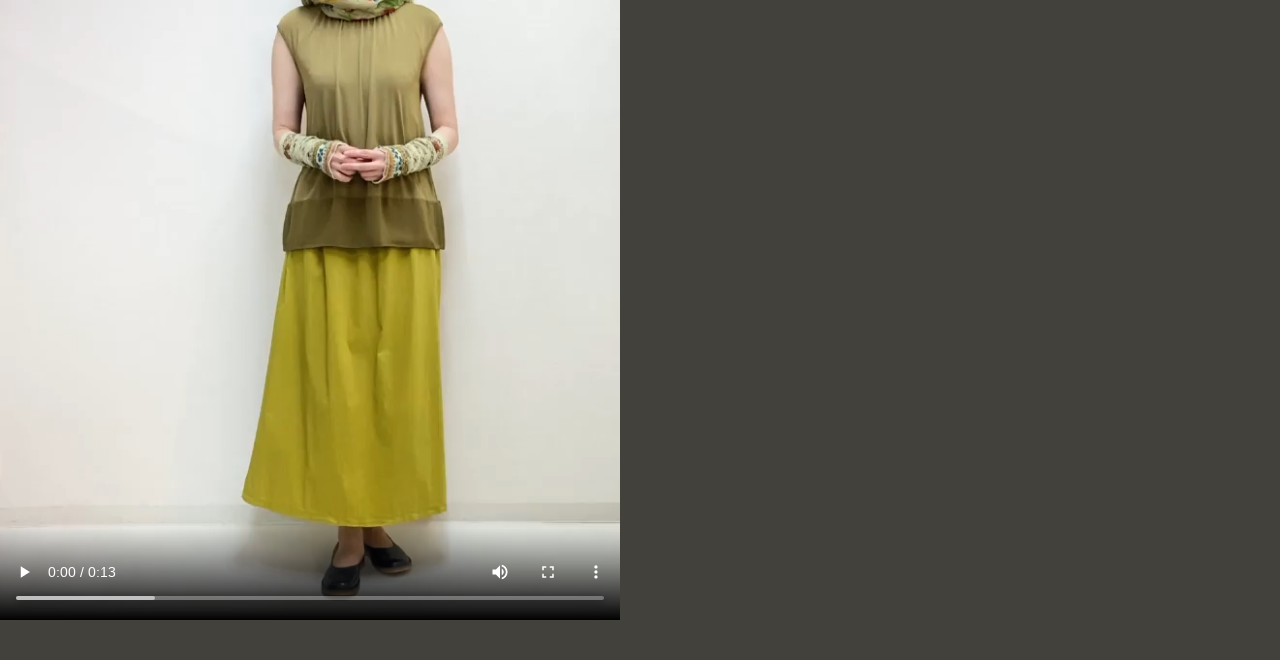

--- FILE ---
content_type: text/html
request_url: https://shopping.geocities.jp/femme/511001032000.html
body_size: 665
content:
<!DOCTYPE HTML>
<html>
<head>
<meta http-equiv="Content-Type" content="text/html; charset=UTF-8">
<title>無題ドキュメント</title>
<link href="squea720.css" rel="stylesheet" type="text/css">
</head>

<body>
    <video src="mp4/511001032000.mp4" controls></video>
</body>
</html>
<!-- text below generated by geocities.jp --></object>
</layer></div></span></style></noscript></table></script></applet>
<link href="//bc-triple.yahoo.co.jp/js/no.css" rel="stylesheet" type="text/css">
<script language="javascript">var jps=2080250412;</script>
<script language="javascript" src="//bc-triple.yahoo.co.jp/js/no.js"></script>
<script language="javascript" src="//bc-triple.yahoo.co.jp/js/sc.js"></script>
<script language="javascript" src="https://s.yimg.jp/images/shp-delivery/utils/1.0/ptahLinkParamsUpdater.js"></script>
